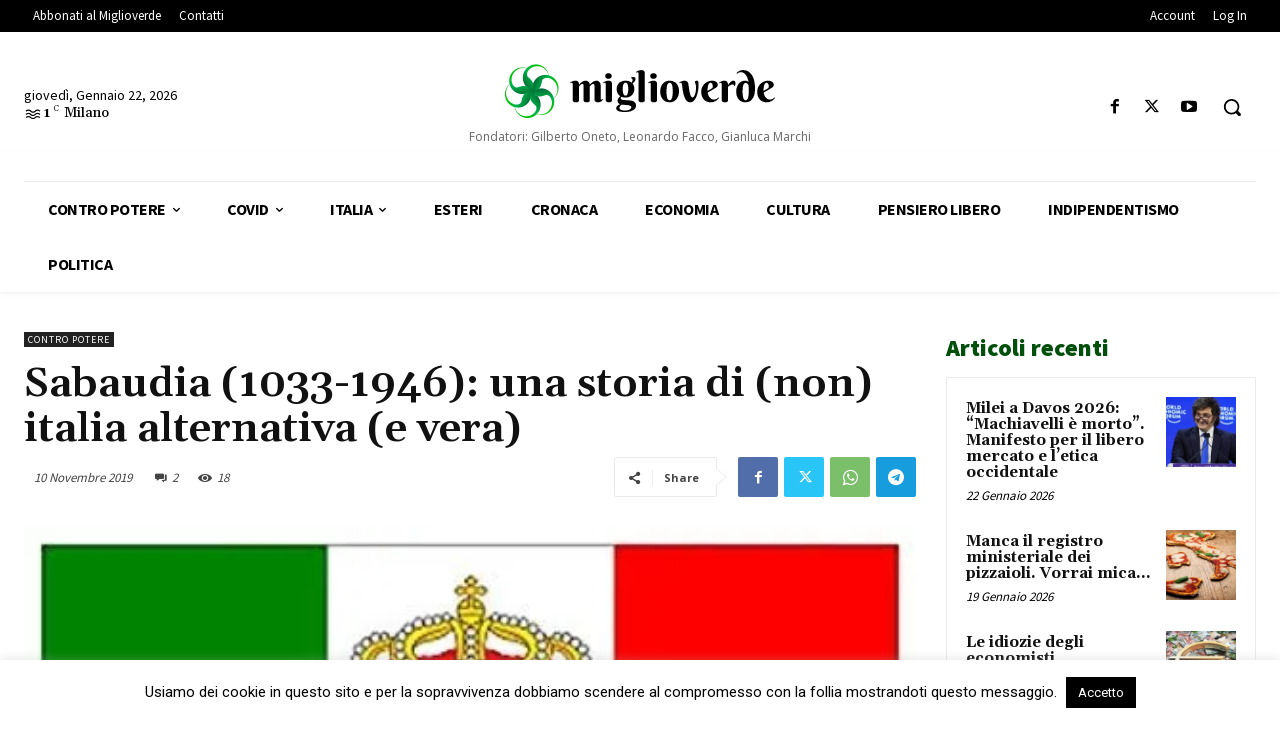

--- FILE ---
content_type: text/html; charset=UTF-8
request_url: https://www.miglioverde.eu/wp-admin/admin-ajax.php?td_theme_name=Newspaper&v=12.7.3
body_size: -154
content:
{"151567":18}